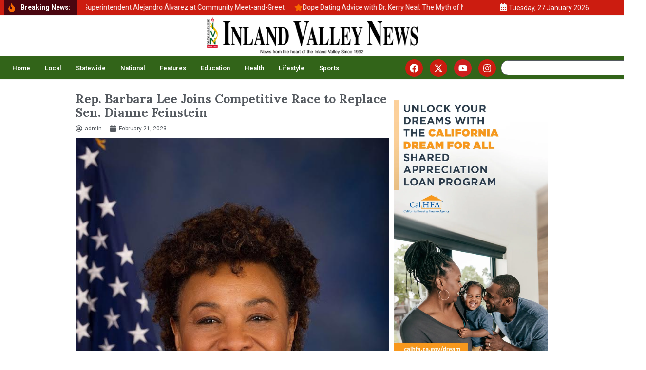

--- FILE ---
content_type: text/html; charset=utf-8
request_url: https://www.google.com/recaptcha/api2/aframe
body_size: 267
content:
<!DOCTYPE HTML><html><head><meta http-equiv="content-type" content="text/html; charset=UTF-8"></head><body><script nonce="fX9ymwq95PgP0IlLhk0a6Q">/** Anti-fraud and anti-abuse applications only. See google.com/recaptcha */ try{var clients={'sodar':'https://pagead2.googlesyndication.com/pagead/sodar?'};window.addEventListener("message",function(a){try{if(a.source===window.parent){var b=JSON.parse(a.data);var c=clients[b['id']];if(c){var d=document.createElement('img');d.src=c+b['params']+'&rc='+(localStorage.getItem("rc::a")?sessionStorage.getItem("rc::b"):"");window.document.body.appendChild(d);sessionStorage.setItem("rc::e",parseInt(sessionStorage.getItem("rc::e")||0)+1);localStorage.setItem("rc::h",'1769563511179');}}}catch(b){}});window.parent.postMessage("_grecaptcha_ready", "*");}catch(b){}</script></body></html>

--- FILE ---
content_type: text/css
request_url: https://inlandvalleynews.com/wp-content/uploads/elementor/css/post-14361.css?ver=1756368735
body_size: 1958
content:
.elementor-14361 .elementor-element.elementor-element-14b1a83 > .elementor-container > .elementor-column > .elementor-widget-wrap{align-content:center;align-items:center;}.elementor-14361 .elementor-element.elementor-element-14b1a83:not(.elementor-motion-effects-element-type-background), .elementor-14361 .elementor-element.elementor-element-14b1a83 > .elementor-motion-effects-container > .elementor-motion-effects-layer{background-color:#EFEFEF;}.elementor-14361 .elementor-element.elementor-element-14b1a83 > .elementor-container{min-height:43px;}.elementor-14361 .elementor-element.elementor-element-14b1a83{border-style:solid;border-width:0px 0px 0px 0px;border-color:#F6F6F6;transition:background 0.3s, border 0.3s, border-radius 0.3s, box-shadow 0.3s;margin-top:10px;margin-bottom:0px;padding:3% 3% 2% 3%;}.elementor-14361 .elementor-element.elementor-element-14b1a83 > .elementor-background-overlay{transition:background 0.3s, border-radius 0.3s, opacity 0.3s;}.elementor-14361 .elementor-element.elementor-element-c6b7ee9 > .elementor-widget-wrap > .elementor-widget:not(.elementor-widget__width-auto):not(.elementor-widget__width-initial):not(:last-child):not(.elementor-absolute){margin-bottom:0px;}.elementor-14361 .elementor-element.elementor-element-c6b7ee9 > .elementor-element-populated{border-style:solid;border-width:0px 0px 0px 0px;border-color:#E0E0E0;margin:0px 0px 0px 0px;--e-column-margin-right:0px;--e-column-margin-left:0px;padding:0px 10px 0px 10px;}.elementor-widget-image .widget-image-caption{color:var( --e-global-color-text );font-family:var( --e-global-typography-text-font-family ), Sans-serif;font-weight:var( --e-global-typography-text-font-weight );}.elementor-14361 .elementor-element.elementor-element-cfe466d > .elementor-widget-container{margin:0px 0px 0px 0px;padding:0px 0px 0px 0px;}.elementor-14361 .elementor-element.elementor-element-d085d60 .elementor-repeater-item-c8835db.elementor-social-icon{background-color:#CC1C10;}.elementor-14361 .elementor-element.elementor-element-d085d60 .elementor-repeater-item-b48a2be.elementor-social-icon{background-color:#CC1C10;}.elementor-14361 .elementor-element.elementor-element-d085d60 .elementor-repeater-item-2833d8e.elementor-social-icon{background-color:#CC1C10;}.elementor-14361 .elementor-element.elementor-element-d085d60{--grid-template-columns:repeat(0, auto);--icon-size:16px;--grid-column-gap:10px;--grid-row-gap:0px;}.elementor-14361 .elementor-element.elementor-element-d085d60 .elementor-widget-container{text-align:center;}.elementor-14361 .elementor-element.elementor-element-d085d60 > .elementor-widget-container{padding:20px 0px 0px 0px;}.elementor-bc-flex-widget .elementor-14361 .elementor-element.elementor-element-1cd37dd.elementor-column .elementor-widget-wrap{align-items:center;}.elementor-14361 .elementor-element.elementor-element-1cd37dd.elementor-column.elementor-element[data-element_type="column"] > .elementor-widget-wrap.elementor-element-populated{align-content:center;align-items:center;}.elementor-14361 .elementor-element.elementor-element-1cd37dd .elementor-element-populated .elementor-heading-title{color:#FFFFFF;}.elementor-14361 .elementor-element.elementor-element-1cd37dd > .elementor-element-populated{color:#F8F8F8;text-align:center;margin:0px 0px 0px 0px;--e-column-margin-right:0px;--e-column-margin-left:0px;padding:0px 0px 0px 0px;}.elementor-bc-flex-widget .elementor-14361 .elementor-element.elementor-element-31d76ce.elementor-column .elementor-widget-wrap{align-items:center;}.elementor-14361 .elementor-element.elementor-element-31d76ce.elementor-column.elementor-element[data-element_type="column"] > .elementor-widget-wrap.elementor-element-populated{align-content:center;align-items:center;}.elementor-14361 .elementor-element.elementor-element-31d76ce .elementor-element-populated .elementor-heading-title{color:#FFFFFF;}.elementor-14361 .elementor-element.elementor-element-31d76ce > .elementor-element-populated{color:#F8F8F8;text-align:center;margin:0px 0px 0px 0px;--e-column-margin-right:0px;--e-column-margin-left:0px;padding:0px 0px 0px 0px;}.elementor-14361 .elementor-element.elementor-element-2485fe5 > .elementor-widget-container{margin:0px 0px 0px 0px;padding:0px 0px 0px 0px;}.elementor-bc-flex-widget .elementor-14361 .elementor-element.elementor-element-fbf808c.elementor-column .elementor-widget-wrap{align-items:center;}.elementor-14361 .elementor-element.elementor-element-fbf808c.elementor-column.elementor-element[data-element_type="column"] > .elementor-widget-wrap.elementor-element-populated{align-content:center;align-items:center;}.elementor-14361 .elementor-element.elementor-element-fbf808c .elementor-element-populated .elementor-heading-title{color:#FFFFFF;}.elementor-14361 .elementor-element.elementor-element-fbf808c > .elementor-element-populated{color:#F8F8F8;text-align:center;margin:0px 0px 0px 0px;--e-column-margin-right:0px;--e-column-margin-left:0px;padding:0px 0px 0px 0px;}.elementor-14361 .elementor-element.elementor-element-88efc06 .elementor-repeater-item-c8835db.elementor-social-icon{background-color:#CC1C10;}.elementor-14361 .elementor-element.elementor-element-88efc06 .elementor-repeater-item-b48a2be.elementor-social-icon{background-color:#CC1C10;}.elementor-14361 .elementor-element.elementor-element-88efc06 .elementor-repeater-item-2833d8e.elementor-social-icon{background-color:#CC1C10;}.elementor-14361 .elementor-element.elementor-element-88efc06{--grid-template-columns:repeat(0, auto);--icon-size:16px;--grid-column-gap:10px;--grid-row-gap:0px;}.elementor-14361 .elementor-element.elementor-element-88efc06 .elementor-widget-container{text-align:center;}.elementor-14361 .elementor-element.elementor-element-88efc06 > .elementor-widget-container{padding:20px 0px 0px 0px;}.elementor-14361 .elementor-element.elementor-element-a462b13 > .elementor-container > .elementor-column > .elementor-widget-wrap{align-content:center;align-items:center;}.elementor-14361 .elementor-element.elementor-element-a462b13:not(.elementor-motion-effects-element-type-background), .elementor-14361 .elementor-element.elementor-element-a462b13 > .elementor-motion-effects-container > .elementor-motion-effects-layer{background-color:#EFEFEF;}.elementor-14361 .elementor-element.elementor-element-a462b13 > .elementor-container{min-height:43px;}.elementor-14361 .elementor-element.elementor-element-a462b13{border-style:solid;border-width:0px 0px 1px 0px;border-color:#F6F6F6;transition:background 0.3s, border 0.3s, border-radius 0.3s, box-shadow 0.3s;margin-top:0px;margin-bottom:0px;padding:3% 3% 2% 3%;}.elementor-14361 .elementor-element.elementor-element-a462b13 > .elementor-background-overlay{transition:background 0.3s, border-radius 0.3s, opacity 0.3s;}.elementor-14361 .elementor-element.elementor-element-95a49e4 > .elementor-widget-wrap > .elementor-widget:not(.elementor-widget__width-auto):not(.elementor-widget__width-initial):not(:last-child):not(.elementor-absolute){margin-bottom:0px;}.elementor-14361 .elementor-element.elementor-element-95a49e4 > .elementor-element-populated{border-style:solid;border-width:0px 0px 0px 0px;border-color:#E0E0E0;margin:0px 0px 0px 0px;--e-column-margin-right:0px;--e-column-margin-left:0px;padding:0px 10px 0px 10px;}.elementor-widget-heading .elementor-heading-title{font-family:var( --e-global-typography-primary-font-family ), Sans-serif;font-weight:var( --e-global-typography-primary-font-weight );color:var( --e-global-color-primary );}.elementor-14361 .elementor-element.elementor-element-2a8f98f > .elementor-widget-container{margin:0px 0px 20px 0px;}.elementor-14361 .elementor-element.elementor-element-2a8f98f .elementor-heading-title{font-family:"Roboto", Sans-serif;font-size:18px;font-weight:600;color:#1d241d;}.elementor-widget-nav-menu .elementor-nav-menu .elementor-item{font-family:var( --e-global-typography-primary-font-family ), Sans-serif;font-weight:var( --e-global-typography-primary-font-weight );}.elementor-widget-nav-menu .elementor-nav-menu--main .elementor-item{color:var( --e-global-color-text );fill:var( --e-global-color-text );}.elementor-widget-nav-menu .elementor-nav-menu--main .elementor-item:hover,
					.elementor-widget-nav-menu .elementor-nav-menu--main .elementor-item.elementor-item-active,
					.elementor-widget-nav-menu .elementor-nav-menu--main .elementor-item.highlighted,
					.elementor-widget-nav-menu .elementor-nav-menu--main .elementor-item:focus{color:var( --e-global-color-accent );fill:var( --e-global-color-accent );}.elementor-widget-nav-menu .elementor-nav-menu--main:not(.e--pointer-framed) .elementor-item:before,
					.elementor-widget-nav-menu .elementor-nav-menu--main:not(.e--pointer-framed) .elementor-item:after{background-color:var( --e-global-color-accent );}.elementor-widget-nav-menu .e--pointer-framed .elementor-item:before,
					.elementor-widget-nav-menu .e--pointer-framed .elementor-item:after{border-color:var( --e-global-color-accent );}.elementor-widget-nav-menu{--e-nav-menu-divider-color:var( --e-global-color-text );}.elementor-widget-nav-menu .elementor-nav-menu--dropdown .elementor-item, .elementor-widget-nav-menu .elementor-nav-menu--dropdown  .elementor-sub-item{font-family:var( --e-global-typography-accent-font-family ), Sans-serif;font-weight:var( --e-global-typography-accent-font-weight );}.elementor-14361 .elementor-element.elementor-element-188aac1 > .elementor-widget-container{margin:0px 0px 0px 0px;padding:0px 0px 0px 0px;}.elementor-14361 .elementor-element.elementor-element-188aac1 .elementor-nav-menu .elementor-item{font-family:"Roboto", Sans-serif;font-size:14px;font-weight:400;line-height:10px;}.elementor-14361 .elementor-element.elementor-element-188aac1 .elementor-nav-menu--main .elementor-item{color:#1D241D;fill:#1D241D;padding-left:0px;padding-right:0px;padding-top:6px;padding-bottom:6px;}.elementor-14361 .elementor-element.elementor-element-188aac1 .elementor-nav-menu--main .elementor-item:hover,
					.elementor-14361 .elementor-element.elementor-element-188aac1 .elementor-nav-menu--main .elementor-item.elementor-item-active,
					.elementor-14361 .elementor-element.elementor-element-188aac1 .elementor-nav-menu--main .elementor-item.highlighted,
					.elementor-14361 .elementor-element.elementor-element-188aac1 .elementor-nav-menu--main .elementor-item:focus{color:#CC1C10;fill:#CC1C10;}.elementor-14361 .elementor-element.elementor-element-188aac1 .elementor-nav-menu--main .elementor-item.elementor-item-active{color:#CC1C10;}.elementor-14361 .elementor-element.elementor-element-16ef7f5 > .elementor-widget-wrap > .elementor-widget:not(.elementor-widget__width-auto):not(.elementor-widget__width-initial):not(:last-child):not(.elementor-absolute){margin-bottom:0px;}.elementor-14361 .elementor-element.elementor-element-16ef7f5 > .elementor-element-populated{border-style:solid;border-width:0px 0px 0px 0px;border-color:#E0E0E0;margin:0px 0px 0px 0px;--e-column-margin-right:0px;--e-column-margin-left:0px;padding:0px 10px 0px 10px;}.elementor-14361 .elementor-element.elementor-element-58e00f9 > .elementor-widget-container{margin:0px 0px 20px 0px;}.elementor-14361 .elementor-element.elementor-element-58e00f9 .elementor-heading-title{font-family:"Roboto", Sans-serif;font-size:18px;font-weight:600;color:#1d241d;}.elementor-14361 .elementor-element.elementor-element-dbfac73{width:var( --container-widget-width, 100% );max-width:100%;--container-widget-width:100%;--container-widget-flex-grow:0;}.elementor-14361 .elementor-element.elementor-element-dbfac73 > .elementor-widget-container{margin:0px 0px 0px 0px;padding:0px 0px 0px 0px;}.elementor-14361 .elementor-element.elementor-element-dbfac73 .elementor-nav-menu .elementor-item{font-family:"Roboto", Sans-serif;font-size:14px;font-weight:400;line-height:10px;}.elementor-14361 .elementor-element.elementor-element-dbfac73 .elementor-nav-menu--main .elementor-item{color:#1D241D;fill:#1D241D;padding-left:0px;padding-right:0px;padding-top:6px;padding-bottom:6px;}.elementor-14361 .elementor-element.elementor-element-dbfac73 .elementor-nav-menu--main .elementor-item:hover,
					.elementor-14361 .elementor-element.elementor-element-dbfac73 .elementor-nav-menu--main .elementor-item.elementor-item-active,
					.elementor-14361 .elementor-element.elementor-element-dbfac73 .elementor-nav-menu--main .elementor-item.highlighted,
					.elementor-14361 .elementor-element.elementor-element-dbfac73 .elementor-nav-menu--main .elementor-item:focus{color:#CC1C10;fill:#CC1C10;}.elementor-14361 .elementor-element.elementor-element-dbfac73 .elementor-nav-menu--main .elementor-item.elementor-item-active{color:#CC1C10;}.elementor-14361 .elementor-element.elementor-element-be73707 > .elementor-widget-wrap > .elementor-widget:not(.elementor-widget__width-auto):not(.elementor-widget__width-initial):not(:last-child):not(.elementor-absolute){margin-bottom:0px;}.elementor-14361 .elementor-element.elementor-element-be73707 > .elementor-element-populated{border-style:solid;border-width:0px 0px 0px 0px;border-color:#E0E0E0;margin:0px 0px 0px 0px;--e-column-margin-right:0px;--e-column-margin-left:0px;padding:0px 10px 0px 10px;}.elementor-14361 .elementor-element.elementor-element-f7494de > .elementor-widget-container{margin:0px 0px 20px 0px;}.elementor-14361 .elementor-element.elementor-element-f7494de .elementor-heading-title{font-family:"Roboto", Sans-serif;font-size:18px;font-weight:600;color:#1d241d;}.elementor-widget-icon-list .elementor-icon-list-item:not(:last-child):after{border-color:var( --e-global-color-text );}.elementor-widget-icon-list .elementor-icon-list-icon i{color:var( --e-global-color-primary );}.elementor-widget-icon-list .elementor-icon-list-icon svg{fill:var( --e-global-color-primary );}.elementor-widget-icon-list .elementor-icon-list-item > .elementor-icon-list-text, .elementor-widget-icon-list .elementor-icon-list-item > a{font-family:var( --e-global-typography-text-font-family ), Sans-serif;font-weight:var( --e-global-typography-text-font-weight );}.elementor-widget-icon-list .elementor-icon-list-text{color:var( --e-global-color-secondary );}.elementor-14361 .elementor-element.elementor-element-10377ab > .elementor-widget-container{margin:0px 0px 0px 0px;padding:0px 0px 0px 0px;}.elementor-14361 .elementor-element.elementor-element-10377ab .elementor-icon-list-items:not(.elementor-inline-items) .elementor-icon-list-item:not(:last-child){padding-bottom:calc(10px/2);}.elementor-14361 .elementor-element.elementor-element-10377ab .elementor-icon-list-items:not(.elementor-inline-items) .elementor-icon-list-item:not(:first-child){margin-top:calc(10px/2);}.elementor-14361 .elementor-element.elementor-element-10377ab .elementor-icon-list-items.elementor-inline-items .elementor-icon-list-item{margin-right:calc(10px/2);margin-left:calc(10px/2);}.elementor-14361 .elementor-element.elementor-element-10377ab .elementor-icon-list-items.elementor-inline-items{margin-right:calc(-10px/2);margin-left:calc(-10px/2);}body.rtl .elementor-14361 .elementor-element.elementor-element-10377ab .elementor-icon-list-items.elementor-inline-items .elementor-icon-list-item:after{left:calc(-10px/2);}body:not(.rtl) .elementor-14361 .elementor-element.elementor-element-10377ab .elementor-icon-list-items.elementor-inline-items .elementor-icon-list-item:after{right:calc(-10px/2);}.elementor-14361 .elementor-element.elementor-element-10377ab .elementor-icon-list-icon i{color:#1D241D;transition:color 0s;}.elementor-14361 .elementor-element.elementor-element-10377ab .elementor-icon-list-icon svg{fill:#1D241D;transition:fill 0s;}.elementor-14361 .elementor-element.elementor-element-10377ab .elementor-icon-list-item:hover .elementor-icon-list-icon i{color:#1D241D;}.elementor-14361 .elementor-element.elementor-element-10377ab .elementor-icon-list-item:hover .elementor-icon-list-icon svg{fill:#1D241D;}.elementor-14361 .elementor-element.elementor-element-10377ab{--e-icon-list-icon-size:25px;--e-icon-list-icon-align:center;--e-icon-list-icon-margin:0 calc(var(--e-icon-list-icon-size, 1em) * 0.125);--icon-vertical-align:flex-start;--icon-vertical-offset:0px;}.elementor-14361 .elementor-element.elementor-element-10377ab .elementor-icon-list-icon{padding-right:0px;}.elementor-14361 .elementor-element.elementor-element-10377ab .elementor-icon-list-item > .elementor-icon-list-text, .elementor-14361 .elementor-element.elementor-element-10377ab .elementor-icon-list-item > a{font-family:"Roboto", Sans-serif;font-size:14px;font-weight:400;}.elementor-14361 .elementor-element.elementor-element-10377ab .elementor-icon-list-text{color:#1D241D;transition:color 0.3s;}.elementor-14361 .elementor-element.elementor-element-10377ab .elementor-icon-list-item:hover .elementor-icon-list-text{color:#1D241D;}.elementor-14361 .elementor-element.elementor-element-50775b7.elementor-column > .elementor-widget-wrap{justify-content:flex-start;}.elementor-14361 .elementor-element.elementor-element-50775b7 .elementor-element-populated .elementor-heading-title{color:#FFFFFF;}.elementor-14361 .elementor-element.elementor-element-50775b7 > .elementor-element-populated{color:#F8F8F8;text-align:center;margin:0px 0px 0px 0px;--e-column-margin-right:0px;--e-column-margin-left:0px;padding:35px 0px 0px 0px;}.elementor-widget-text-editor{color:var( --e-global-color-text );font-family:var( --e-global-typography-text-font-family ), Sans-serif;font-weight:var( --e-global-typography-text-font-weight );}.elementor-widget-text-editor.elementor-drop-cap-view-stacked .elementor-drop-cap{background-color:var( --e-global-color-primary );}.elementor-widget-text-editor.elementor-drop-cap-view-framed .elementor-drop-cap, .elementor-widget-text-editor.elementor-drop-cap-view-default .elementor-drop-cap{color:var( --e-global-color-primary );border-color:var( --e-global-color-primary );}.elementor-14361 .elementor-element.elementor-element-483af6a{width:var( --container-widget-width, 95% );max-width:95%;--container-widget-width:95%;--container-widget-flex-grow:0;text-align:left;color:#1D241D;font-family:"Roboto", Sans-serif;font-size:14px;font-weight:400;line-height:19px;}.elementor-14361 .elementor-element.elementor-element-483af6a > .elementor-widget-container{margin:0px 0px 0px 0px;padding:5px 5px 5px 5px;}.elementor-14361 .elementor-element.elementor-element-7bbc757 > .elementor-widget-wrap > .elementor-widget:not(.elementor-widget__width-auto):not(.elementor-widget__width-initial):not(:last-child):not(.elementor-absolute){margin-bottom:0px;}.elementor-14361 .elementor-element.elementor-element-7bbc757 > .elementor-element-populated{border-style:solid;border-width:0px 0px 0px 0px;border-color:#E0E0E0;margin:0px 0px 0px 0px;--e-column-margin-right:0px;--e-column-margin-left:0px;padding:0px 10px 0px 10px;}.elementor-14361 .elementor-element.elementor-element-ee29915 > .elementor-widget-container{margin:0px 0px 20px 0px;}.elementor-14361 .elementor-element.elementor-element-ee29915 .elementor-heading-title{font-family:"Roboto", Sans-serif;font-size:18px;font-weight:600;color:#1d241d;}.elementor-14361 .elementor-element.elementor-element-29ddf5d{width:var( --container-widget-width, 100.519% );max-width:100.519%;--container-widget-width:100.519%;--container-widget-flex-grow:0;}.elementor-theme-builder-content-area{height:400px;}.elementor-location-header:before, .elementor-location-footer:before{content:"";display:table;clear:both;}@media(max-width:1024px){.elementor-14361 .elementor-element.elementor-element-14b1a83{padding:0px 20px 0px 20px;}.elementor-14361 .elementor-element.elementor-element-c6b7ee9 > .elementor-element-populated{margin:20px 0px 0px 0px;--e-column-margin-right:0px;--e-column-margin-left:0px;}.elementor-14361 .elementor-element.elementor-element-d085d60 > .elementor-widget-container{padding:10px 10px 10px 10px;}.elementor-14361 .elementor-element.elementor-element-d085d60{--icon-size:9px;}.elementor-14361 .elementor-element.elementor-element-88efc06 > .elementor-widget-container{padding:10px 10px 10px 10px;}.elementor-14361 .elementor-element.elementor-element-88efc06{--icon-size:9px;}.elementor-14361 .elementor-element.elementor-element-a462b13{padding:0px 20px 0px 20px;}.elementor-14361 .elementor-element.elementor-element-2a8f98f .elementor-heading-title{font-size:16px;}.elementor-14361 .elementor-element.elementor-element-188aac1 .elementor-nav-menu .elementor-item{font-size:12px;}.elementor-14361 .elementor-element.elementor-element-58e00f9 .elementor-heading-title{font-size:16px;}.elementor-14361 .elementor-element.elementor-element-dbfac73 .elementor-nav-menu .elementor-item{font-size:12px;}.elementor-14361 .elementor-element.elementor-element-f7494de .elementor-heading-title{font-size:16px;}.elementor-14361 .elementor-element.elementor-element-10377ab{--e-icon-list-icon-size:13px;}.elementor-14361 .elementor-element.elementor-element-10377ab .elementor-icon-list-item > .elementor-icon-list-text, .elementor-14361 .elementor-element.elementor-element-10377ab .elementor-icon-list-item > a{font-size:12px;}.elementor-14361 .elementor-element.elementor-element-483af6a{font-size:12px;}.elementor-14361 .elementor-element.elementor-element-ee29915 .elementor-heading-title{font-size:16px;}}@media(max-width:767px){.elementor-14361 .elementor-element.elementor-element-14b1a83{padding:0px 10px 0px 10px;}.elementor-14361 .elementor-element.elementor-element-c6b7ee9{width:35%;}.elementor-14361 .elementor-element.elementor-element-c6b7ee9 > .elementor-element-populated{border-width:0px 0px 0px 0px;}.elementor-14361 .elementor-element.elementor-element-1cd37dd{width:100%;}.elementor-14361 .elementor-element.elementor-element-31d76ce{width:100%;}.elementor-14361 .elementor-element.elementor-element-31d76ce > .elementor-element-populated{padding:15px 0px 0px 0px;}.elementor-14361 .elementor-element.elementor-element-2485fe5 img{width:68%;}.elementor-14361 .elementor-element.elementor-element-fbf808c{width:100%;}.elementor-14361 .elementor-element.elementor-element-88efc06{--icon-size:12px;}.elementor-14361 .elementor-element.elementor-element-a462b13{padding:0px 10px 0px 10px;}.elementor-14361 .elementor-element.elementor-element-95a49e4{width:100%;}.elementor-14361 .elementor-element.elementor-element-95a49e4 > .elementor-element-populated{border-width:0px 0px 0px 0px;margin:0px 0px 15px 0px;--e-column-margin-right:0px;--e-column-margin-left:0px;}.elementor-14361 .elementor-element.elementor-element-2a8f98f > .elementor-widget-container{margin:0px 0px 5px 0px;}.elementor-14361 .elementor-element.elementor-element-16ef7f5{width:100%;}.elementor-14361 .elementor-element.elementor-element-16ef7f5 > .elementor-element-populated{border-width:0px 0px 0px 0px;margin:0px 0px 15px 0px;--e-column-margin-right:0px;--e-column-margin-left:0px;}.elementor-14361 .elementor-element.elementor-element-58e00f9 > .elementor-widget-container{margin:0px 0px 5px 0px;}.elementor-14361 .elementor-element.elementor-element-be73707{width:100%;}.elementor-14361 .elementor-element.elementor-element-be73707 > .elementor-element-populated{border-width:0px 0px 0px 0px;}.elementor-14361 .elementor-element.elementor-element-f7494de > .elementor-widget-container{margin:0px 0px 10px 0px;}.elementor-14361 .elementor-element.elementor-element-50775b7{width:100%;}.elementor-14361 .elementor-element.elementor-element-7bbc757{width:90%;}.elementor-14361 .elementor-element.elementor-element-7bbc757 > .elementor-element-populated{border-width:0px 0px 0px 0px;}.elementor-14361 .elementor-element.elementor-element-ee29915 > .elementor-widget-container{margin:0px 0px 0px 0px;}}@media(min-width:768px){.elementor-14361 .elementor-element.elementor-element-95a49e4{width:15.021%;}.elementor-14361 .elementor-element.elementor-element-16ef7f5{width:10%;}.elementor-14361 .elementor-element.elementor-element-be73707{width:22.219%;}.elementor-14361 .elementor-element.elementor-element-50775b7{width:27.8%;}.elementor-14361 .elementor-element.elementor-element-7bbc757{width:24.957%;}}@media(max-width:1024px) and (min-width:768px){.elementor-14361 .elementor-element.elementor-element-95a49e4{width:28%;}.elementor-14361 .elementor-element.elementor-element-16ef7f5{width:28%;}.elementor-14361 .elementor-element.elementor-element-be73707{width:28%;}.elementor-14361 .elementor-element.elementor-element-50775b7{width:50%;}.elementor-14361 .elementor-element.elementor-element-7bbc757{width:50%;}}

--- FILE ---
content_type: text/css
request_url: https://inlandvalleynews.com/wp-content/uploads/elementor/css/post-15223.css?ver=1756368758
body_size: 2147
content:
.elementor-15223 .elementor-element.elementor-element-0967690 > .elementor-container{max-width:980px;}.elementor-15223 .elementor-element.elementor-element-0967690{margin-top:20px;margin-bottom:20px;}.elementor-widget-theme-post-title .elementor-heading-title{font-family:var( --e-global-typography-primary-font-family ), Sans-serif;font-weight:var( --e-global-typography-primary-font-weight );color:var( --e-global-color-primary );}.elementor-15223 .elementor-element.elementor-element-8b802ea .elementor-heading-title{font-family:"Lora", Sans-serif;font-size:25px;font-weight:700;line-height:28px;color:#54595F;}.elementor-15223 .elementor-element.elementor-element-de1a2f0{overflow:hidden;padding:10px 0px 10px 0px;}.elementor-bc-flex-widget .elementor-15223 .elementor-element.elementor-element-373d7cc.elementor-column .elementor-widget-wrap{align-items:center;}.elementor-15223 .elementor-element.elementor-element-373d7cc.elementor-column.elementor-element[data-element_type="column"] > .elementor-widget-wrap.elementor-element-populated{align-content:center;align-items:center;}.elementor-15223 .elementor-element.elementor-element-373d7cc.elementor-column > .elementor-widget-wrap{justify-content:space-between;}.elementor-15223 .elementor-element.elementor-element-373d7cc > .elementor-widget-wrap > .elementor-widget:not(.elementor-widget__width-auto):not(.elementor-widget__width-initial):not(:last-child):not(.elementor-absolute){margin-bottom:0px;}.elementor-15223 .elementor-element.elementor-element-373d7cc > .elementor-element-populated{margin:0px 0px 0px 0px;--e-column-margin-right:0px;--e-column-margin-left:0px;padding:0px 0px 0px 0px;}.elementor-widget-post-info .elementor-icon-list-item:not(:last-child):after{border-color:var( --e-global-color-text );}.elementor-widget-post-info .elementor-icon-list-icon i{color:var( --e-global-color-primary );}.elementor-widget-post-info .elementor-icon-list-icon svg{fill:var( --e-global-color-primary );}.elementor-widget-post-info .elementor-icon-list-text, .elementor-widget-post-info .elementor-icon-list-text a{color:var( --e-global-color-secondary );}.elementor-widget-post-info .elementor-icon-list-item{font-family:var( --e-global-typography-text-font-family ), Sans-serif;font-weight:var( --e-global-typography-text-font-weight );}.elementor-15223 .elementor-element.elementor-element-8f7caac{width:auto;max-width:auto;}.elementor-15223 .elementor-element.elementor-element-8f7caac .elementor-icon-list-icon i{color:#54595F;font-size:14px;}.elementor-15223 .elementor-element.elementor-element-8f7caac .elementor-icon-list-icon svg{fill:#54595F;--e-icon-list-icon-size:14px;}.elementor-15223 .elementor-element.elementor-element-8f7caac .elementor-icon-list-icon{width:14px;}.elementor-15223 .elementor-element.elementor-element-8f7caac .elementor-icon-list-text, .elementor-15223 .elementor-element.elementor-element-8f7caac .elementor-icon-list-text a{color:#54595F;}.elementor-15223 .elementor-element.elementor-element-8f7caac .elementor-icon-list-item{font-family:"Roboto", Sans-serif;font-size:12px;font-weight:400;}.elementor-15223 .elementor-element.elementor-element-f7a8499{width:var( --container-widget-width, 25% );max-width:25%;--container-widget-width:25%;--container-widget-flex-grow:0;align-self:flex-end;}.elementor-15223 .elementor-element.elementor-element-f7a8499 > .elementor-widget-container{margin:0px 0px 0px 0px;padding:0px 0px 0px 0px;}.elementor-widget-theme-post-featured-image .widget-image-caption{color:var( --e-global-color-text );font-family:var( --e-global-typography-text-font-family ), Sans-serif;font-weight:var( --e-global-typography-text-font-weight );}.elementor-15223 .elementor-element.elementor-element-08c1519 > .elementor-widget-container{margin:0px 0px 10px 0px;}.elementor-widget-theme-post-content{color:var( --e-global-color-text );font-family:var( --e-global-typography-text-font-family ), Sans-serif;font-weight:var( --e-global-typography-text-font-weight );}.elementor-15223 .elementor-element.elementor-element-6b6fa65{color:#54595F;font-family:"Roboto", Sans-serif;font-size:16px;font-weight:400;line-height:23px;}.elementor-15223 .elementor-element.elementor-element-dac72d5 > .elementor-element-populated{padding:0px 0px 0px 0px;}.elementor-15223 .elementor-element.elementor-element-68a265c > .elementor-container > .elementor-column > .elementor-widget-wrap{align-content:center;align-items:center;}.elementor-bc-flex-widget .elementor-15223 .elementor-element.elementor-element-10d0354.elementor-column .elementor-widget-wrap{align-items:center;}.elementor-15223 .elementor-element.elementor-element-10d0354.elementor-column.elementor-element[data-element_type="column"] > .elementor-widget-wrap.elementor-element-populated{align-content:center;align-items:center;}.elementor-15223 .elementor-element.elementor-element-10d0354.elementor-column > .elementor-widget-wrap{justify-content:space-between;}.elementor-15223 .elementor-element.elementor-element-10d0354 > .elementor-widget-wrap > .elementor-widget:not(.elementor-widget__width-auto):not(.elementor-widget__width-initial):not(:last-child):not(.elementor-absolute){margin-bottom:0px;}.elementor-15223 .elementor-element.elementor-element-10d0354 > .elementor-element-populated{padding:0px 0px 0px 0px;}.elementor-widget-heading .elementor-heading-title{font-family:var( --e-global-typography-primary-font-family ), Sans-serif;font-weight:var( --e-global-typography-primary-font-weight );color:var( --e-global-color-primary );}.elementor-15223 .elementor-element.elementor-element-ce04114{width:auto;max-width:auto;}.elementor-15223 .elementor-element.elementor-element-ce04114 > .elementor-widget-container{padding:10px 0px 0px 0px;}.elementor-15223 .elementor-element.elementor-element-ce04114 .elementor-heading-title{font-family:"Roboto", Sans-serif;font-size:18px;font-weight:700;line-height:28px;color:#BE271E;}.elementor-15223 .elementor-element.elementor-element-0b3599f{width:var( --container-widget-width, 25% );max-width:25%;--container-widget-width:25%;--container-widget-flex-grow:0;align-self:flex-end;}.elementor-15223 .elementor-element.elementor-element-0b3599f > .elementor-widget-container{margin:0px 0px 0px 0px;padding:0px 0px 0px 0px;}.elementor-widget-divider{--divider-color:var( --e-global-color-secondary );}.elementor-widget-divider .elementor-divider__text{color:var( --e-global-color-secondary );font-family:var( --e-global-typography-secondary-font-family ), Sans-serif;font-weight:var( --e-global-typography-secondary-font-weight );}.elementor-widget-divider.elementor-view-stacked .elementor-icon{background-color:var( --e-global-color-secondary );}.elementor-widget-divider.elementor-view-framed .elementor-icon, .elementor-widget-divider.elementor-view-default .elementor-icon{color:var( --e-global-color-secondary );border-color:var( --e-global-color-secondary );}.elementor-widget-divider.elementor-view-framed .elementor-icon, .elementor-widget-divider.elementor-view-default .elementor-icon svg{fill:var( --e-global-color-secondary );}.elementor-15223 .elementor-element.elementor-element-c3901bc{--divider-border-style:multiple;--divider-color:#BE271E;--divider-pattern-height:4px;}.elementor-15223 .elementor-element.elementor-element-c3901bc .elementor-divider-separator{width:100%;}.elementor-15223 .elementor-element.elementor-element-c3901bc .elementor-divider{padding-block-start:0px;padding-block-end:0px;}.elementor-widget-posts .elementor-button{background-color:var( --e-global-color-accent );font-family:var( --e-global-typography-accent-font-family ), Sans-serif;font-weight:var( --e-global-typography-accent-font-weight );}.elementor-widget-posts .elementor-post__title, .elementor-widget-posts .elementor-post__title a{color:var( --e-global-color-secondary );font-family:var( --e-global-typography-primary-font-family ), Sans-serif;font-weight:var( --e-global-typography-primary-font-weight );}.elementor-widget-posts .elementor-post__meta-data{font-family:var( --e-global-typography-secondary-font-family ), Sans-serif;font-weight:var( --e-global-typography-secondary-font-weight );}.elementor-widget-posts .elementor-post__excerpt p{font-family:var( --e-global-typography-text-font-family ), Sans-serif;font-weight:var( --e-global-typography-text-font-weight );}.elementor-widget-posts .elementor-post__read-more{color:var( --e-global-color-accent );}.elementor-widget-posts a.elementor-post__read-more{font-family:var( --e-global-typography-accent-font-family ), Sans-serif;font-weight:var( --e-global-typography-accent-font-weight );}.elementor-widget-posts .elementor-post__card .elementor-post__badge{background-color:var( --e-global-color-accent );font-family:var( --e-global-typography-accent-font-family ), Sans-serif;font-weight:var( --e-global-typography-accent-font-weight );}.elementor-widget-posts .elementor-pagination{font-family:var( --e-global-typography-secondary-font-family ), Sans-serif;font-weight:var( --e-global-typography-secondary-font-weight );}.elementor-widget-posts .e-load-more-message{font-family:var( --e-global-typography-secondary-font-family ), Sans-serif;font-weight:var( --e-global-typography-secondary-font-weight );}.elementor-15223 .elementor-element.elementor-element-cadbab2{--grid-row-gap:30px;--grid-column-gap:10px;}.elementor-15223 .elementor-element.elementor-element-cadbab2 > .elementor-widget-container{padding:10px 0px 0px 0px;}.elementor-15223 .elementor-element.elementor-element-cadbab2 .elementor-posts-container .elementor-post__thumbnail{padding-bottom:calc( 0.9 * 100% );}.elementor-15223 .elementor-element.elementor-element-cadbab2:after{content:"0.9";}.elementor-15223 .elementor-element.elementor-element-cadbab2 .elementor-post__thumbnail__link{width:100%;}.elementor-15223 .elementor-element.elementor-element-cadbab2 .elementor-post__meta-data span + span:before{content:"-";}.elementor-15223 .elementor-element.elementor-element-cadbab2.elementor-posts--thumbnail-left .elementor-post__thumbnail__link{margin-right:5px;}.elementor-15223 .elementor-element.elementor-element-cadbab2.elementor-posts--thumbnail-right .elementor-post__thumbnail__link{margin-left:5px;}.elementor-15223 .elementor-element.elementor-element-cadbab2.elementor-posts--thumbnail-top .elementor-post__thumbnail__link{margin-bottom:5px;}.elementor-15223 .elementor-element.elementor-element-cadbab2 .elementor-post__title, .elementor-15223 .elementor-element.elementor-element-cadbab2 .elementor-post__title a{color:#000000;font-family:"Lora", Sans-serif;font-size:13px;font-weight:600;line-height:18px;}.elementor-15223 .elementor-element.elementor-element-cadbab2 .elementor-post__title{margin-bottom:5px;}.elementor-15223 .elementor-element.elementor-element-cadbab2 .elementor-post__meta-data{font-family:"Roboto", Sans-serif;font-size:12px;font-weight:400;margin-bottom:15px;}.elementor-15223 .elementor-element.elementor-element-c038d1d{--grid-row-gap:30px;--grid-column-gap:10px;}.elementor-15223 .elementor-element.elementor-element-c038d1d > .elementor-widget-container{padding:10px 0px 0px 0px;}.elementor-15223 .elementor-element.elementor-element-c038d1d .elementor-posts-container .elementor-post__thumbnail{padding-bottom:calc( 0.9 * 100% );}.elementor-15223 .elementor-element.elementor-element-c038d1d:after{content:"0.9";}.elementor-15223 .elementor-element.elementor-element-c038d1d .elementor-post__thumbnail__link{width:100%;}.elementor-15223 .elementor-element.elementor-element-c038d1d.elementor-posts--thumbnail-left .elementor-post__thumbnail__link{margin-right:5px;}.elementor-15223 .elementor-element.elementor-element-c038d1d.elementor-posts--thumbnail-right .elementor-post__thumbnail__link{margin-left:5px;}.elementor-15223 .elementor-element.elementor-element-c038d1d.elementor-posts--thumbnail-top .elementor-post__thumbnail__link{margin-bottom:5px;}.elementor-15223 .elementor-element.elementor-element-c038d1d .elementor-post__title, .elementor-15223 .elementor-element.elementor-element-c038d1d .elementor-post__title a{font-family:"Lora", Sans-serif;font-size:12px;font-weight:500;line-height:18px;}.elementor-15223 .elementor-element.elementor-element-c038d1d .elementor-post__title{margin-bottom:5px;}.elementor-15223 .elementor-element.elementor-element-c038d1d .elementor-post__meta-data{font-family:"Roboto", Sans-serif;font-weight:400;margin-bottom:15px;}.elementor-15223 .elementor-element.elementor-element-ce9836b{--grid-row-gap:37px;--grid-column-gap:10px;}.elementor-15223 .elementor-element.elementor-element-ce9836b > .elementor-widget-container{padding:10px 0px 0px 0px;}.elementor-15223 .elementor-element.elementor-element-ce9836b .elementor-posts-container .elementor-post__thumbnail{padding-bottom:calc( 0.9 * 100% );}.elementor-15223 .elementor-element.elementor-element-ce9836b:after{content:"0.9";}.elementor-15223 .elementor-element.elementor-element-ce9836b .elementor-post__thumbnail__link{width:100%;}.elementor-15223 .elementor-element.elementor-element-ce9836b.elementor-posts--thumbnail-left .elementor-post__thumbnail__link{margin-right:5px;}.elementor-15223 .elementor-element.elementor-element-ce9836b.elementor-posts--thumbnail-right .elementor-post__thumbnail__link{margin-left:5px;}.elementor-15223 .elementor-element.elementor-element-ce9836b.elementor-posts--thumbnail-top .elementor-post__thumbnail__link{margin-bottom:5px;}.elementor-15223 .elementor-element.elementor-element-ce9836b .elementor-post__thumbnail img{filter:brightness( 100% ) contrast( 100% ) saturate( 100% ) blur( 0px ) hue-rotate( 0deg );}.elementor-15223 .elementor-element.elementor-element-ce9836b .elementor-post__title, .elementor-15223 .elementor-element.elementor-element-ce9836b .elementor-post__title a{font-family:"Lora", Sans-serif;font-size:12px;font-weight:500;line-height:18px;}.elementor-15223 .elementor-element.elementor-element-ce9836b .elementor-post__title{margin-bottom:10px;}.elementor-15223 .elementor-element.elementor-element-ce9836b .elementor-post__meta-data{font-family:"Roboto", Sans-serif;font-weight:400;}.elementor-widget-ucaddon_post_list .ue-grid-item-category a{font-family:var( --e-global-typography-text-font-family ), Sans-serif;font-weight:var( --e-global-typography-text-font-weight );}.elementor-widget-ucaddon_post_list .uc_post_list_title a{font-family:var( --e-global-typography-text-font-family ), Sans-serif;font-weight:var( --e-global-typography-text-font-weight );}.elementor-widget-ucaddon_post_list .ue-grid-item-meta-data{font-family:var( --e-global-typography-text-font-family ), Sans-serif;font-weight:var( --e-global-typography-text-font-weight );}.elementor-widget-ucaddon_post_list .uc_post_content{font-family:var( --e-global-typography-text-font-family ), Sans-serif;font-weight:var( --e-global-typography-text-font-weight );}.elementor-widget-ucaddon_post_list .uc_more_btn{font-family:var( --e-global-typography-text-font-family ), Sans-serif;font-weight:var( --e-global-typography-text-font-weight );}.elementor-widget-ucaddon_post_list .uc_more_btn:hover{font-family:var( --e-global-typography-text-font-family ), Sans-serif;font-weight:var( --e-global-typography-text-font-weight );}.elementor-widget-ucaddon_post_list .ue-no-posts-found{font-family:var( --e-global-typography-text-font-family ), Sans-serif;font-weight:var( --e-global-typography-text-font-weight );}.elementor-15223 .elementor-element.elementor-element-f75ed7a .uc_post_list_box{flex-direction:row;background-color:#FFFFFF;border-style:solid;border-width:0px 0px 1px 0px;padding:10px 0px 0px 0px;border-radius:0px;}.elementor-15223 .elementor-element.elementor-element-f75ed7a .uc_post_list{grid-template-columns:repeat(1, 1fr);gap:1px;}.elementor-15223 .elementor-element.elementor-element-f75ed7a .uc_post_list_content{padding:5px 5px 5px 5px;justify-content:center;text-align:left;}.elementor-15223 .elementor-element.elementor-element-f75ed7a .uc_post_list_image{width:100px;height:100px;}.elementor-15223 .elementor-element.elementor-element-f75ed7a .uc_post_list_image,.elementor-15223 .elementor-element.elementor-element-f75ed7a .uc_post_list_image img{border-radius:0px;}.elementor-15223 .elementor-element.elementor-element-f75ed7a .uc_post_list_image img{object-position:center center;object-fit:cover;transform:scale(calc(100/100));}.elementor-15223 .elementor-element.elementor-element-f75ed7a .ue-grid-item-category a{background-color:#00bcff;color:#ffffff;padding:2px 10px 2px 10px;border-radius:5px 5px 5px 5px;}.elementor-15223 .elementor-element.elementor-element-f75ed7a .ue-grid-item-category{gap:5px;}.elementor-15223 .elementor-element.elementor-element-f75ed7a .uc_post_list_title a{color:#000000;font-family:"Lora", Sans-serif;font-size:14px;font-weight:600;line-height:20px;}.elementor-15223 .elementor-element.elementor-element-f75ed7a .uc_post_list_title{margin-top:0px;}.elementor-15223 .elementor-element.elementor-element-f75ed7a .ue-grid-item-meta-data{color:#707070;font-family:"Roboto", Sans-serif;font-size:11px;font-weight:400;gap:5px;width:auto;}.elementor-15223 .elementor-element.elementor-element-f75ed7a .ue-grid-item-meta-data svg{fill:#707070;}.elementor-15223 .elementor-element.elementor-element-f75ed7a .ue-meta-data{margin-top:3px;gap:5px;justify-content:flex-start;}.elementor-15223 .elementor-element.elementor-element-f75ed7a .uc_post_content{color:#969696;margin-top:10px;}.elementor-15223 .elementor-element.elementor-element-f75ed7a .ue-no-posts-found{color:#000000;background-color:#e8e8e8;padding:20px 20px 20px 20px;border-style:solid;border-width:1px 1px 1px 1px;border-color:#c4c4c4;}@media(max-width:1024px){.elementor-15223 .elementor-element.elementor-element-0967690{padding:0% 5% 0% 5%;}.elementor-15223 .elementor-element.elementor-element-d62d8dd > .elementor-element-populated{padding:10px 10px 10px 10px;}.elementor-15223 .elementor-element.elementor-element-f7a8499{--container-widget-width:155px;--container-widget-flex-grow:0;width:var( --container-widget-width, 155px );max-width:155px;}.elementor-15223 .elementor-element.elementor-element-ce04114 .elementor-heading-title{font-size:20px;}.elementor-15223 .elementor-element.elementor-element-0b3599f{--container-widget-width:155px;--container-widget-flex-grow:0;width:var( --container-widget-width, 155px );max-width:155px;}.elementor-15223 .elementor-element.elementor-element-cadbab2{--grid-row-gap:5px;}.elementor-15223 .elementor-element.elementor-element-cadbab2 > .elementor-widget-container{padding:10px 0px 10px 0px;}.elementor-15223 .elementor-element.elementor-element-cadbab2 .elementor-posts-container .elementor-post__thumbnail{padding-bottom:calc( 0.55 * 100% );}.elementor-15223 .elementor-element.elementor-element-cadbab2:after{content:"0.55";}.elementor-15223 .elementor-element.elementor-element-cadbab2 .elementor-post__thumbnail__link{width:40%;}.elementor-15223 .elementor-element.elementor-element-cadbab2.elementor-posts--thumbnail-left .elementor-post__thumbnail__link{margin-right:10px;}.elementor-15223 .elementor-element.elementor-element-cadbab2.elementor-posts--thumbnail-right .elementor-post__thumbnail__link{margin-left:10px;}.elementor-15223 .elementor-element.elementor-element-cadbab2.elementor-posts--thumbnail-top .elementor-post__thumbnail__link{margin-bottom:10px;}.elementor-15223 .elementor-element.elementor-element-cadbab2 .elementor-post__meta-data{font-size:10px;}.elementor-15223 .elementor-element.elementor-element-c038d1d{--grid-row-gap:5px;}.elementor-15223 .elementor-element.elementor-element-c038d1d > .elementor-widget-container{padding:10px 0px 10px 0px;}.elementor-15223 .elementor-element.elementor-element-c038d1d .elementor-posts-container .elementor-post__thumbnail{padding-bottom:calc( 0.55 * 100% );}.elementor-15223 .elementor-element.elementor-element-c038d1d:after{content:"0.55";}.elementor-15223 .elementor-element.elementor-element-c038d1d .elementor-post__thumbnail__link{width:40%;}.elementor-15223 .elementor-element.elementor-element-c038d1d.elementor-posts--thumbnail-left .elementor-post__thumbnail__link{margin-right:10px;}.elementor-15223 .elementor-element.elementor-element-c038d1d.elementor-posts--thumbnail-right .elementor-post__thumbnail__link{margin-left:10px;}.elementor-15223 .elementor-element.elementor-element-c038d1d.elementor-posts--thumbnail-top .elementor-post__thumbnail__link{margin-bottom:10px;}.elementor-15223 .elementor-element.elementor-element-c038d1d .elementor-post__meta-data{font-size:10px;}.elementor-15223 .elementor-element.elementor-element-f75ed7a .uc_post_list_title a{font-size:13px;}}@media(max-width:767px){.elementor-15223 .elementor-element.elementor-element-d62d8dd > .elementor-element-populated{padding:0px 0px 0px 0px;}.elementor-15223 .elementor-element.elementor-element-373d7cc.elementor-column > .elementor-widget-wrap{justify-content:space-between;}.elementor-15223 .elementor-element.elementor-element-8f7caac{width:auto;max-width:auto;}.elementor-15223 .elementor-element.elementor-element-8f7caac > .elementor-widget-container{margin:0px 0px 10px 0px;}.elementor-15223 .elementor-element.elementor-element-8f7caac .elementor-icon-list-items:not(.elementor-inline-items) .elementor-icon-list-item:not(:last-child){padding-bottom:calc(18px/2);}.elementor-15223 .elementor-element.elementor-element-8f7caac .elementor-icon-list-items:not(.elementor-inline-items) .elementor-icon-list-item:not(:first-child){margin-top:calc(18px/2);}.elementor-15223 .elementor-element.elementor-element-8f7caac .elementor-icon-list-items.elementor-inline-items .elementor-icon-list-item{margin-right:calc(18px/2);margin-left:calc(18px/2);}.elementor-15223 .elementor-element.elementor-element-8f7caac .elementor-icon-list-items.elementor-inline-items{margin-right:calc(-18px/2);margin-left:calc(-18px/2);}body.rtl .elementor-15223 .elementor-element.elementor-element-8f7caac .elementor-icon-list-items.elementor-inline-items .elementor-icon-list-item:after{left:calc(-18px/2);}body:not(.rtl) .elementor-15223 .elementor-element.elementor-element-8f7caac .elementor-icon-list-items.elementor-inline-items .elementor-icon-list-item:after{right:calc(-18px/2);}.elementor-15223 .elementor-element.elementor-element-f7a8499{--container-widget-width:1000px;--container-widget-flex-grow:0;width:var( --container-widget-width, 1000px );max-width:1000px;}.elementor-15223 .elementor-element.elementor-element-68a265c{margin-top:10px;margin-bottom:0px;}.elementor-15223 .elementor-element.elementor-element-0b3599f{--container-widget-width:160px;--container-widget-flex-grow:0;width:var( --container-widget-width, 160px );max-width:160px;}.elementor-15223 .elementor-element.elementor-element-cadbab2{--grid-row-gap:5px;--grid-column-gap:5px;}.elementor-15223 .elementor-element.elementor-element-cadbab2 > .elementor-widget-container{margin:0px 0px 15px 0px;}.elementor-15223 .elementor-element.elementor-element-cadbab2 .elementor-posts-container .elementor-post__thumbnail{padding-bottom:calc( 0.7 * 100% );}.elementor-15223 .elementor-element.elementor-element-cadbab2:after{content:"0.7";}.elementor-15223 .elementor-element.elementor-element-cadbab2 .elementor-post__thumbnail__link{width:40%;}.elementor-15223 .elementor-element.elementor-element-cadbab2 .elementor-post__title{margin-bottom:5px;}.elementor-15223 .elementor-element.elementor-element-cadbab2 .elementor-post__meta-data{margin-bottom:10px;}.elementor-15223 .elementor-element.elementor-element-c038d1d{--grid-row-gap:5px;--grid-column-gap:5px;}.elementor-15223 .elementor-element.elementor-element-c038d1d > .elementor-widget-container{margin:0px 0px 15px 0px;}.elementor-15223 .elementor-element.elementor-element-c038d1d .elementor-posts-container .elementor-post__thumbnail{padding-bottom:calc( 0.7 * 100% );}.elementor-15223 .elementor-element.elementor-element-c038d1d:after{content:"0.7";}.elementor-15223 .elementor-element.elementor-element-c038d1d .elementor-post__thumbnail__link{width:40%;}.elementor-15223 .elementor-element.elementor-element-c038d1d .elementor-post__title{margin-bottom:5px;}.elementor-15223 .elementor-element.elementor-element-c038d1d .elementor-post__meta-data{margin-bottom:10px;}.elementor-15223 .elementor-element.elementor-element-ce9836b{--grid-row-gap:5px;--grid-column-gap:5px;}.elementor-15223 .elementor-element.elementor-element-ce9836b > .elementor-widget-container{margin:0px 0px 15px 0px;}.elementor-15223 .elementor-element.elementor-element-ce9836b .elementor-posts-container .elementor-post__thumbnail{padding-bottom:calc( 0.7 * 100% );}.elementor-15223 .elementor-element.elementor-element-ce9836b:after{content:"0.7";}.elementor-15223 .elementor-element.elementor-element-ce9836b .elementor-post__thumbnail__link{width:40%;}.elementor-15223 .elementor-element.elementor-element-ce9836b .elementor-post__title, .elementor-15223 .elementor-element.elementor-element-ce9836b .elementor-post__title a{font-size:13px;}.elementor-15223 .elementor-element.elementor-element-ce9836b .elementor-post__title{margin-bottom:5px;}.elementor-15223 .elementor-element.elementor-element-ce9836b .elementor-post__meta-data{margin-bottom:10px;}.elementor-15223 .elementor-element.elementor-element-18277cf > .elementor-element-populated{margin:10px 0px 0px 0px;--e-column-margin-right:0px;--e-column-margin-left:0px;}.elementor-15223 .elementor-element.elementor-element-f75ed7a .uc_post_list_box{flex-direction:column;}}